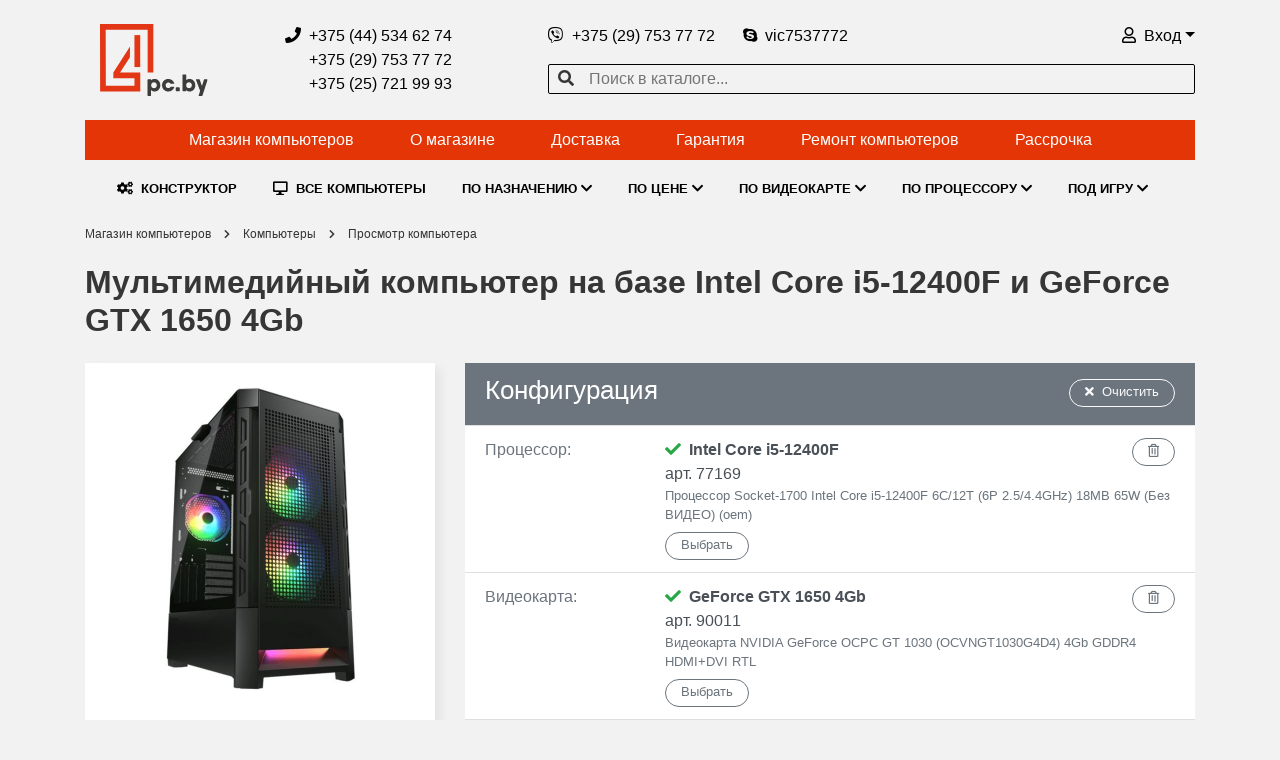

--- FILE ---
content_type: text/html; charset=UTF-8
request_url: https://www.4pc.by/computers/7260.html
body_size: 9586
content:
<!-- Header -->

<!doctype html>
<html lang="ru">
<head>

<!-- Meta -->

<meta charset="utf-8">
<meta name="viewport" content="width=device-width, initial-scale=1, shrink-to-fit=no">

<!-- CSS -->

<link rel="stylesheet" href="https://www.4pc.by/css/bootstrap.min.css">
<link rel="stylesheet" href="https://www.4pc.by/css/fontsawesome.min.css">
<link rel="stylesheet" href="https://www.4pc.by/css/jquery.mCustomScrollbar.min.css">
<link rel="stylesheet" href="https://www.4pc.by/css/baguetteBox.min.css">
<link rel="stylesheet" href="https://www.4pc.by/css/styles.css?t=20220103">

<!-- Favicon -->

<link rel="apple-touch-icon" sizes="180x180" href="https://www.4pc.by/img/apple-touch-icon.png">
<link rel="icon" type="image/png" sizes="32x32" href="https://www.4pc.by/img/favicon-32x32.png">
<link rel="icon" type="image/png" sizes="16x16" href="https://www.4pc.by/img/favicon-16x16.png">
<link rel="manifest" href="https://www.4pc.by/img/site.webmanifest">
<link rel="mask-icon" href="https://www.4pc.by/img/safari-pinned-tab.svg" color="#e33616">
<link rel="shortcut icon" href="https://www.4pc.by/img/favicon.ico">
<meta name="msapplication-TileColor" content="#da532c">
<meta name="msapplication-config" content="https://www.4pc.by/img/browserconfig.xml">
<meta name="theme-color" content="#ffffff">

<!-- Title -->

<title>Купить мультимедийный компьютер с Intel Core i5-12400F и GeForce GTX 1650 4Gb в Минске и РБ - 7260 | 4pc.by</title>
<meta name="description" content="Мультимедийный компьютер на базе Intel Core i5-12400F и GeForce GTX 1650 4Gb. ✅Любое изменение конфигурации. ✅Доставим по Минску и РБ ✅Гарантия 24 мес">
<meta name="keywords" content="Купить мультимедийный компьютер, ПК с Intel Core i5-12400F, компьютер GeForce GTX 1650 4Gb">

<!-- Canonical -->



<!-- Counters in head -->

<meta name="google-site-verification" content="zgKjpiDk6D8GbJ6BwxMvZJU2B2cTvBkySfM29qL3LcM" />
<meta name="yandex-verification" content="89dfc6716cf9abef" />
<script type="text/javascript">!function(){var t=document.createElement("script");t.type="text/javascript",t.async=!0,t.src="https://vk.com/js/api/openapi.js?162",t.onload=function(){VK.Retargeting.Init("VK-RTRG-423493-hwJuj"),VK.Retargeting.Hit()},document.head.appendChild(t)}();</script><noscript><img src="https://vk.com/rtrg?p=VK-RTRG-423493-hwJuj" style="position:fixed; left:-999px;" alt=""/></noscript>
<script>
!function(f,b,e,v,n,t,s)
{if(f.fbq)return;n=f.fbq=function(){n.callMethod?
n.callMethod.apply(n,arguments):n.queue.push(arguments)};
if(!f._fbq)f._fbq=n;n.push=n;n.loaded=!0;n.version='2.0';
n.queue=[];t=b.createElement(e);t.async=!0;
t.src=v;s=b.getElementsByTagName(e)[0];
s.parentNode.insertBefore(t,s)}(window, document,'script',
'https://connect.facebook.net/en_US/fbevents.js');
fbq('init', '2173845996199936');
fbq('track', 'PageView');
</script>
<noscript><img height="1" width="1" style="display:none"
src="https://www.facebook.com/tr?id=2173845996199936&ev=PageVi.."
/></noscript>
<meta name="yandex-verification" content="933645ddbef6552a" />
<meta name="google-site-verification" content="c799WVj-NfW4CPeGFMx4DbtAhVKnypMOULXF1eOKusI" />
<meta name="p:domain_verify" content="ff530b80ed490c2db854e2302d5b029a"/>

</head>
<body>

<!-- Menu swipe div -->

<div class="sidebar-swipe-div d-block d-lg-none"></div>

<!-- Main container -->

<div class="container">

<!-- Counters in body -->

<script>
(function(i,s,o,g,r,a,m){i['GoogleAnalyticsObject']=r;i[r]=i[r]||function(){
(i[r].q=i[r].q||[]).push(arguments)},i[r].l=1*new Date();a=s.createElement(o),
m=s.getElementsByTagName(o)[0];a.async=1;a.src=g;m.parentNode.insertBefore(a,m)
})(window,document,'script','//www.google-analytics.com/analytics.js','ga');
ga('create', 'UA-49896811-1', '4pc.by');
ga('send', 'pageview');
</script>

<!-- Sidebar -->

<nav id="sidebar">

<!-- Dissmiss -->

<div id="dismiss">
<i class="fas fa-times"></i>
</div>

<!-- Categories -->

<div class="my-2"><div class="text-muted">ВСЕ КОМПЬЮТЕРЫ</div></div>
<div class="my-2"><a href="https://www.4pc.by/constructor/index.html">Конструктор</a></div>
<div class="my-2"><a href="https://www.4pc.by/computers/index.html">Все компьютеры</a></div>

<div class="my-2"><div class="text-muted">ПО НАЗНАЧЕНИЮ</div></div>
<div class="my-2"><a href="https://www.4pc.by/computers/igrovye-kompyutery/index.html">Игровые</a></div>
<div class="my-2"><a href="https://www.4pc.by/computers/kompyutery-dlya-ofisa/index.html">Для работы и офиса</a></div>
<div class="my-2"><a href="https://www.4pc.by/computers/kompyutery-dlya-strimov-i-renderinga/index.html">Для стримов</a></div>
<div class="my-2"><a href="https://www.4pc.by/computers/kompyuter-dlya-grafiki/index.html">Для графики</a></div><div class="my-2"><div class="text-muted">ПО ЦЕНЕ</div></div>
<div class="my-2"><a href="https://www.4pc.by/computers/nedorogie-kompyutery-do-600-rub/index.html">Недорогие до 600 руб</a></div>
<div class="my-2"><a href="https://www.4pc.by/computers/kompyutery-ot-600-do-1000-rub/index.html">От 600 до 1000 руб</a></div>
<div class="my-2"><a href="https://www.4pc.by/computers/kompyutery-ot-1000-do-1500-rub/index.html">От 1000 до 1500 руб</a></div>
<div class="my-2"><a href="https://www.4pc.by/computers/kompyutery-ot-1500-do-2000-rub/index.html">От 1500 до 2500 руб</a></div>
<div class="my-2"><a href="https://www.4pc.by/computers/ot-2500-do-3500-rub/index.html">От 2500 до 3500 руб</a></div>
<div class="my-2"><a href="https://www.4pc.by/computers/ot-3500-do-5000-rub/index.html">От 3500 до 5000 руб</a></div><div class="my-2"><div class="text-muted">ПО ВИДЕОКАРТЕ</div></div>
<div class="my-2"><a href="https://www.4pc.by/computers/igrovoj-pk-s-geforce-gtx-1660-1660-ti/index.html">Игровые ПК с GeForce RTX 3060 / 4060 / 5060</a></div>
<div class="my-2"><a href="https://www.4pc.by/computers/igrovye-pk-s-geforce-rtx-2060/index.html">Игровые ПК с GeForce RTX 5060 Ti, 5070</a></div>
<div class="my-2"><a href="https://www.4pc.by/computers/igrovye-pk-s-geforce-rtx-2070/index.html">Игровые ПК с GeForce RTX 5080 / 5070 Ti</a></div>
<div class="my-2"><a href="https://www.4pc.by/computers/igrovye-pk-s-geforce-rtx-2080ti/index.html">Игровые ПК с GeForce RTX 5090</a></div><div class="my-2"><div class="text-muted">ПО ПРОЦЕССОРУ</div></div>
<div class="my-2"><a href="https://www.4pc.by/computers/kompyutery-s-intel-pentium/index.html">На Intel Pentium</a></div>
<div class="my-2"><a href="https://www.4pc.by/computers/kompyutery-s-intel-core-i3/index.html">На Intel Core i3</a></div>
<div class="my-2"><a href="https://www.4pc.by/computers/kompyutery-s-intel-core-i5/index.html">На Intel Core i5</a></div>
<div class="my-2"><a href="https://www.4pc.by/computers/kompyutery-s-intel-core-i7/index.html">На Intel Core i7</a></div>
<div class="my-2"><a href="https://www.4pc.by/computers/kompyutery-s-intel-core-i9/index.html">На Intel Core i9</a></div>
<div class="my-2"><a href="https://www.4pc.by/computers/kompyutery-s-amd-ryzen-3/index.html">На AMD Ryzen 3</a></div>
<div class="my-2"><a href="https://www.4pc.by/computers/kompyutery-s-amd-ryzen-5/index.html">На AMD Ryzen 5</a></div>
<div class="my-2"><a href="https://www.4pc.by/computers/kompyutery-s-amd-ryzen-7/index.html">На AMD Ryzen 7</a></div>
<div class="my-2"><a href="https://www.4pc.by/computers/kompyutery-s-amd-ryzen-9/index.html">На AMD Ryzen 9</a></div>
<div class="my-2"><a href="https://www.4pc.by/computers/ryzen-zen4/index.html">Ryzen Zen4</a></div><div class="my-2"><div class="text-muted">ПОД ИГРУ</div></div>
<div class="my-2"><a href="https://www.4pc.by/computers/kompyuter-dlya-world-of-tanks/index.html">Для WORLD OF TANKS</a></div>
<div class="my-2"><a href="https://www.4pc.by/computers/kompyuter-dlya-cs-go/index.html">Для CS GO </a></div>
<div class="my-2"><a href="https://www.4pc.by/computers/kompyuter-dlya-pubg/index.html">Для PUBG</a></div>
<div class="my-2"><a href="https://www.4pc.by/computers/dlya-fortnite/index.html">Для Fortnite</a></div>
<div class="my-2"><a href="https://www.4pc.by/computers/dlya-dota-2/index.html">для DOTA 2</a></div>

<!-- Menu -->

<div class="mt-5">
<div class="my-2"><div class="text-muted">РАЗДЕЛЫ САЙТА</div></div>
<div class="my-2"><a href="https://www.4pc.by/">Магазин компьютеров</a></div>
<div class="my-2"><a href="https://www.4pc.by/about.html">О магазине</a></div>
<div class="my-2"><a href="https://www.4pc.by/delivery.html">Доставка</a></div>
<div class="my-2"><a href="https://www.4pc.by/warranty.html">Гарантия</a></div>
<div class="my-2"><a href="https://www.4pc.by/noncache.html">Ремонт компьютеров</a></div>
<div class="my-2"><a href="https://www.4pc.by/rassrochka.html">Рассрочка</a></div>
</div>

</nav>

<div class="overlay"></div>

<!-- Header -->

<div class="mt-4 header-div">
<div class="row mx-0">

<!-- Mobile menu button -->

<div class="col-1 d-lg-none px-0">
<a href="#" id="sidebarCollapse"><i class="fas fa-bars"></i></a>
</div>

<!-- Logo -->

<div class="col-5 col-sm-4 col-lg-2">
<div class="logo-div"><a href="https://www.4pc.by/"><img src="https://www.4pc.by/img/logo.svg" alt="4pc.by"></a></div>
</div>

<!-- Phones -->

<div class="col-lg-3 d-none d-lg-block">

<div class="text-nowrap"><a href="tel:+375445346274"><i class="fas fa-phone mr-2"></i>+375 (44) 534 62 74</a></div>
<div class="text-nowrap"><a href="tel:+375297537772"><i class="fas fa-phone mr-2 invisible"></i>+375 (29) 753 77 72</a></div>
<div class="text-nowrap"><a href="tel:+375257219993"><i class="fas fa-phone mr-2 invisible"></i>+375 (25) 721 99 93</a></div>

</div>

<!-- Header right side -->

<div class="col-6 col-sm-7 col-lg-7 px-0">

<div class="row mx-0">

<!-- Viber/skype -->

<div class="col-lg-7 px-0 d-none d-lg-block">

<span class="text-nowrap d-lg-inline-block mr-lg-4"><a href="viber://chat?number=+375297537772"><i class="fab fa-viber mr-2"></i>+375 (29) 753 77 72</a></span>
<span class="text-nowrap d-lg-inline-block"><a href="skype:vic7537772?chat"><i class="fab fa-skype mr-2"></i>vic7537772</a></span>

</div>

<div class="col-12 col-lg-5 px-0 text-right">

<span class="d-lg-none text-nowrap">

<!-- Mobile contacts dropdown -->

<span class="dropdown">

<a href="#" id="contacts_dropdown" role="button" data-toggle="dropdown" aria-haspopup="true" aria-expanded="false" class="dropdown-toggle"><i class="fas fa-phone"></i><span class="d-none d-md-inline ml-2">Контакты</span></a>

<div class="dropdown-menu dropdown-menu-right p-4 text-muted" aria-labelledby="contacts_dropdown">

<div class="text-nowrap"><a href="tel:+375445346274"><i class="fas fa-phone mr-2"></i>+375 (44) 534 62 74</a></div>
<div class="text-nowrap"><a href="tel:+375297537772"><i class="fas fa-phone mr-2 invisible"></i>+375 (29) 753 77 72</a></div>
<div class="text-nowrap"><a href="tel:+375257219993"><i class="fas fa-phone mr-2 invisible"></i>+375 (25) 721 99 93</a></div>

<div class="text-nowrap mt-3"><a href="viber://chat?number=+375297537772"><i class="fab fa-viber mr-2"></i>+375 (29) 753 77 72</a></div>
<div class="text-nowrap mt-3"><a href="skype:vic7537772?chat"><i class="fab fa-skype mr-2"></i>vic7537772</a></div>

</div>

</span>

</span>

<span class="ml-3 text-nowrap">

<!-- User menu dropdown -->

<span id="user_menu_dropdown_span" class="dropdown">

<a href="#" id="user_menu_dropdown" role="button" data-toggle="dropdown" aria-haspopup="true" aria-expanded="false" class="dropdown-toggle"><i class="far fa-user"></i><span class="d-none d-md-inline ml-2">Вход</span></a>

<div class="dropdown-menu dropdown-menu-right" aria-labelledby="user_menu_dropdown">

<!-- Logform -->

<form class="px-4 py-3" id="login_form" onsubmit="return clientsLogin();">
<div class="text-danger d-none mb-3" id="login_form_errors"></div>
<div class="form-group">
<label>Email:</label>
<input name="email" type="email" class="form-control" placeholder="">
</div>
<div class="form-group">
<label>Пароль:</label>
<input name="pass" type="password" class="form-control" placeholder="">
</div>
<button type="submit" class="btn btn-main">Вход</button>
</form>
<div class="dropdown-divider"></div>

<!-- User menu -->

<a href="https://www.4pc.by/register.html" class="dropdown-item py-2">Регистрация</a>
<a href="https://www.4pc.by/password_recovery.html" class="dropdown-item py-2">Восстановить пароль</a>

</div>

</span>

</span>

</div>

<div class="col-12 px-0">

<!-- Search form -->

<form action="https://www.4pc.by/computers/index.html" method="get">
<div class="search-div mt-3">
<span><i class="fas fa-search"></i></span>
<input type="text" name="f[textsearch]" placeholder="Поиск в каталоге...">
</div>
</form>

</div>

</div>

</div>

</div>
</div>

<!-- Main menu -->

<div class="menu-div mt-4 d-none d-lg-block">
<div><a class="nav-link" href="https://www.4pc.by/">Магазин компьютеров</a></div>
<div><a class="nav-link" href="https://www.4pc.by/about.html">О магазине</a></div>
<div><a class="nav-link" href="https://www.4pc.by/delivery.html">Доставка</a></div>
<div><a class="nav-link" href="https://www.4pc.by/warranty.html">Гарантия</a></div>
<div><a class="nav-link" href="https://www.4pc.by/noncache.html">Ремонт компьютеров</a></div>
<div><a class="nav-link" href="https://www.4pc.by/rassrochka.html">Рассрочка</a></div>
</div>

<!-- Categories menu -->

<div class="categories-div mt-3 d-none d-lg-block">

<div class="text-center">

<a href="https://www.4pc.by/constructor/index.html" class="categories-main-a mx-3"><i class="fas fa-cogs mr-2"></i>КОНСТРУКТОР</a>

<a href="https://www.4pc.by/computers/index.html" class="categories-main-a mx-3"><i class="fas fa-desktop mr-2"></i>ВСЕ КОМПЬЮТЕРЫ</a>


<a href="javascript:void(0);" class="categories-main-a mx-3" id="categories_main_a_1">ПО НАЗНАЧЕНИЮ<i class="fas fa-chevron-down ml-1"></i></a>

<div class="categories-sub-div text-left mt-3" aria-labelledby="categories_main_a_1">

<div class="row">


<div class="col-lg-6 mt-4">

<div class="font-weight-bold"><a href="https://www.4pc.by/computers/igrovye-kompyutery/index.html"><i class="fas fa-angle-right mr-2 text-muted"></i>Игровые</a></div>

</div>


<div class="col-lg-6 mt-4">

<div class="font-weight-bold"><a href="https://www.4pc.by/computers/kompyutery-dlya-ofisa/index.html"><i class="fas fa-angle-right mr-2 text-muted"></i>Для работы и офиса</a></div>

</div>


<div class="col-lg-6 mt-4">

<div class="font-weight-bold"><a href="https://www.4pc.by/computers/kompyutery-dlya-strimov-i-renderinga/index.html"><i class="fas fa-angle-right mr-2 text-muted"></i>Для стримов</a></div>

</div>


<div class="col-lg-6 mt-4">

<div class="font-weight-bold"><a href="https://www.4pc.by/computers/kompyuter-dlya-grafiki/index.html"><i class="fas fa-angle-right mr-2 text-muted"></i>Для графики</a></div>

</div>


</div>

</div>
<a href="javascript:void(0);" class="categories-main-a mx-3" id="categories_main_a_2">ПО ЦЕНЕ<i class="fas fa-chevron-down ml-1"></i></a>

<div class="categories-sub-div text-left mt-3" aria-labelledby="categories_main_a_2">

<div class="row">


<div class="col-lg-6 mt-4">

<div class="font-weight-bold"><a href="https://www.4pc.by/computers/nedorogie-kompyutery-do-600-rub/index.html"><i class="fas fa-angle-right mr-2 text-muted"></i>Недорогие до 600 руб</a></div>

</div>


<div class="col-lg-6 mt-4">

<div class="font-weight-bold"><a href="https://www.4pc.by/computers/kompyutery-ot-600-do-1000-rub/index.html"><i class="fas fa-angle-right mr-2 text-muted"></i>От 600 до 1000 руб</a></div>

</div>


<div class="col-lg-6 mt-4">

<div class="font-weight-bold"><a href="https://www.4pc.by/computers/kompyutery-ot-1000-do-1500-rub/index.html"><i class="fas fa-angle-right mr-2 text-muted"></i>От 1000 до 1500 руб</a></div>

</div>


<div class="col-lg-6 mt-4">

<div class="font-weight-bold"><a href="https://www.4pc.by/computers/kompyutery-ot-1500-do-2000-rub/index.html"><i class="fas fa-angle-right mr-2 text-muted"></i>От 1500 до 2500 руб</a></div>

</div>


<div class="col-lg-6 mt-4">

<div class="font-weight-bold"><a href="https://www.4pc.by/computers/ot-2500-do-3500-rub/index.html"><i class="fas fa-angle-right mr-2 text-muted"></i>От 2500 до 3500 руб</a></div>

</div>


<div class="col-lg-6 mt-4">

<div class="font-weight-bold"><a href="https://www.4pc.by/computers/ot-3500-do-5000-rub/index.html"><i class="fas fa-angle-right mr-2 text-muted"></i>От 3500 до 5000 руб</a></div>

</div>


</div>

</div>
<a href="javascript:void(0);" class="categories-main-a mx-3" id="categories_main_a_3">ПО ВИДЕОКАРТЕ<i class="fas fa-chevron-down ml-1"></i></a>

<div class="categories-sub-div text-left mt-3" aria-labelledby="categories_main_a_3">

<div class="row">


<div class="col-lg-6 mt-4">

<div class="font-weight-bold"><a href="https://www.4pc.by/computers/igrovoj-pk-s-geforce-gtx-1660-1660-ti/index.html"><i class="fas fa-angle-right mr-2 text-muted"></i>Игровые ПК с GeForce RTX 3060 / 4060 / 5060</a></div>

</div>


<div class="col-lg-6 mt-4">

<div class="font-weight-bold"><a href="https://www.4pc.by/computers/igrovye-pk-s-geforce-rtx-2060/index.html"><i class="fas fa-angle-right mr-2 text-muted"></i>Игровые ПК с GeForce RTX 5060 Ti, 5070</a></div>

</div>


<div class="col-lg-6 mt-4">

<div class="font-weight-bold"><a href="https://www.4pc.by/computers/igrovye-pk-s-geforce-rtx-2070/index.html"><i class="fas fa-angle-right mr-2 text-muted"></i>Игровые ПК с GeForce RTX 5080 / 5070 Ti</a></div>

</div>


<div class="col-lg-6 mt-4">

<div class="font-weight-bold"><a href="https://www.4pc.by/computers/igrovye-pk-s-geforce-rtx-2080ti/index.html"><i class="fas fa-angle-right mr-2 text-muted"></i>Игровые ПК с GeForce RTX 5090</a></div>

</div>


</div>

</div>
<a href="javascript:void(0);" class="categories-main-a mx-3" id="categories_main_a_4">ПО ПРОЦЕССОРУ<i class="fas fa-chevron-down ml-1"></i></a>

<div class="categories-sub-div text-left mt-3" aria-labelledby="categories_main_a_4">

<div class="row">


<div class="col-lg-6 mt-4">

<div class="font-weight-bold"><a href="https://www.4pc.by/computers/kompyutery-s-intel-pentium/index.html"><i class="fas fa-angle-right mr-2 text-muted"></i>На Intel Pentium</a></div>

</div>


<div class="col-lg-6 mt-4">

<div class="font-weight-bold"><a href="https://www.4pc.by/computers/kompyutery-s-intel-core-i3/index.html"><i class="fas fa-angle-right mr-2 text-muted"></i>На Intel Core i3</a></div>

</div>


<div class="col-lg-6 mt-4">

<div class="font-weight-bold"><a href="https://www.4pc.by/computers/kompyutery-s-intel-core-i5/index.html"><i class="fas fa-angle-right mr-2 text-muted"></i>На Intel Core i5</a></div>

</div>


<div class="col-lg-6 mt-4">

<div class="font-weight-bold"><a href="https://www.4pc.by/computers/kompyutery-s-intel-core-i7/index.html"><i class="fas fa-angle-right mr-2 text-muted"></i>На Intel Core i7</a></div>

</div>


<div class="col-lg-6 mt-4">

<div class="font-weight-bold"><a href="https://www.4pc.by/computers/kompyutery-s-intel-core-i9/index.html"><i class="fas fa-angle-right mr-2 text-muted"></i>На Intel Core i9</a></div>

</div>


<div class="col-lg-6 mt-4">

<div class="font-weight-bold"><a href="https://www.4pc.by/computers/kompyutery-s-amd-ryzen-3/index.html"><i class="fas fa-angle-right mr-2 text-muted"></i>На AMD Ryzen 3</a></div>

</div>


<div class="col-lg-6 mt-4">

<div class="font-weight-bold"><a href="https://www.4pc.by/computers/kompyutery-s-amd-ryzen-5/index.html"><i class="fas fa-angle-right mr-2 text-muted"></i>На AMD Ryzen 5</a></div>

</div>


<div class="col-lg-6 mt-4">

<div class="font-weight-bold"><a href="https://www.4pc.by/computers/kompyutery-s-amd-ryzen-7/index.html"><i class="fas fa-angle-right mr-2 text-muted"></i>На AMD Ryzen 7</a></div>

</div>


<div class="col-lg-6 mt-4">

<div class="font-weight-bold"><a href="https://www.4pc.by/computers/kompyutery-s-amd-ryzen-9/index.html"><i class="fas fa-angle-right mr-2 text-muted"></i>На AMD Ryzen 9</a></div>

</div>


<div class="col-lg-6 mt-4">

<div class="font-weight-bold"><a href="https://www.4pc.by/computers/ryzen-zen4/index.html"><i class="fas fa-angle-right mr-2 text-muted"></i>Ryzen Zen4</a></div>

</div>


</div>

</div>
<a href="javascript:void(0);" class="categories-main-a mx-3" id="categories_main_a_5">ПОД ИГРУ<i class="fas fa-chevron-down ml-1"></i></a>

<div class="categories-sub-div text-left mt-3" aria-labelledby="categories_main_a_5">

<div class="row">


<div class="col-lg-6 mt-4">

<div class="font-weight-bold"><a href="https://www.4pc.by/computers/kompyuter-dlya-world-of-tanks/index.html"><i class="fas fa-angle-right mr-2 text-muted"></i>Для WORLD OF TANKS</a></div>

</div>


<div class="col-lg-6 mt-4">

<div class="font-weight-bold"><a href="https://www.4pc.by/computers/kompyuter-dlya-cs-go/index.html"><i class="fas fa-angle-right mr-2 text-muted"></i>Для CS GO </a></div>

</div>


<div class="col-lg-6 mt-4">

<div class="font-weight-bold"><a href="https://www.4pc.by/computers/kompyuter-dlya-pubg/index.html"><i class="fas fa-angle-right mr-2 text-muted"></i>Для PUBG</a></div>

</div>


<div class="col-lg-6 mt-4">

<div class="font-weight-bold"><a href="https://www.4pc.by/computers/dlya-fortnite/index.html"><i class="fas fa-angle-right mr-2 text-muted"></i>Для Fortnite</a></div>

</div>


<div class="col-lg-6 mt-4">

<div class="font-weight-bold"><a href="https://www.4pc.by/computers/dlya-dota-2/index.html"><i class="fas fa-angle-right mr-2 text-muted"></i>для DOTA 2</a></div>

</div>


</div>

</div>

</div>

</div>

<div class="categories-overlay"></div>

<!-- Path -->


<ul class="path" itemscope itemtype="http://schema.org/BreadcrumbList">

<!-- Main page -->

<li itemprop="itemListElement" itemscope itemtype="http://schema.org/ListItem">
    <a itemprop="item" href="https://www.4pc.by/"><span itemprop="name">Магазин компьютеров</span></a>
    <meta itemprop="position" content="1" />
</li>

<!-- Page -->



<!-- Catalog -->


<li><small><i class="fas fa-chevron-right"></i></small></li>
<li itemprop="itemListElement" itemscope itemtype="http://schema.org/ListItem">
    <a itemprop="item" href="https://www.4pc.by/computers/index.html"><span itemprop="name">Компьютеры</span></a>
    <meta itemprop="position" content="2" />
</li>


<li><small><i class="fas fa-chevron-right"></i></small></li>
<li>Просмотр компьютера</li>


<!-- News -->



</ul>


<!-- Items list -->



<!-- Item view -->


<!-- Name -->

<div class="page-header"><h1>Мультимедийный компьютер на базе Intel Core i5-12400F и GeForce GTX 1650 4Gb</h1></div>

<div class="row mt-4">

<div class="col-md-4">

<!-- Images -->

<div id="computer_images_div" class="row gallery">


<div class="col-12">
<a href="https://www.4pc.by/images/78761uipjnbtywd/big/small-cougar-airface-rgb-1.jpg" class="catalog-image-div mb-4" title="Мультимедийный компьютер на базе Intel Core i5-12400F и GeForce GTX 1650 4Gb [1]" target="_blank">
<span class="catalog-image-inner-div mb-4">
<span><img src="https://www.4pc.by/images/78761uipjnbtywd/small-cougar-airface-rgb-1.jpg" alt="Мультимедийный компьютер на базе Intel Core i5-12400F и GeForce GTX 1650 4Gb [1]"></span>
</span>

</a>
</div>






<div class="col-6 col-lg-4">
<a href="https://www.4pc.by/images/78762tpaocfyzeb/big/small-cougar-airface-rgb-2.jpg" class="catalog-image-div catalog-image-div-small mb-4" title="Мультимедийный компьютер на базе Intel Core i5-12400F и GeForce GTX 1650 4Gb [2]" target="_blank">
<span class="catalog-image-inner-div">
<span><img src="https://www.4pc.by/images/78762tpaocfyzeb/small-cougar-airface-rgb-2.jpg" alt="Мультимедийный компьютер на базе Intel Core i5-12400F и GeForce GTX 1650 4Gb [2]"></span>
</span>
</a>
</div>




</div>

</div>
<div class="col-md-8 mb-4">

<!-- Constructor -->

<form id="constructor_form" onsubmit="return false;" method="post">

<div class="list-group list-group-flush">

<!-- Header -->

<div class="list-group-item bg-secondary text-white">
<div class="row">
<div class="col">
<a href="https://www.4pc.by/computers/7260.html" class="float-right btn btn-outline-light btn-sm mt-1" title="Очистить конструктор"><i class="fas fa-times mr-2"></i>Очистить</a>
<h3>Конфигурация</h3>
</div>
</div>
</div>

<!-- Items -->

<div class="list-group-item list-group-item-action cursor-pointer" onclick="cosntructorSelect('cpu','Процессор');">
<div class="row">
<div class="col-4 col-xl-3 text-muted">Процессор:</div>
<div class="col-8 col-xl-9">
<div id="cpu_view"><div class="mb-2">
<a href="javascript:void(0);" onclick="constructorReset('cpu');event.stopPropagation();" class="btn btn-outline-secondary btn-sm float-right" title="Очистить"><i class="far fa-trash-alt"></i></a>
<div class="font-weight-bold"><i class="fas fa-check text-success mr-2"></i>Intel Core i5-12400F</div>
<div class="">арт. 77169</div>
<div class="text-muted small">Процессор Socket-1700 Intel Core i5-12400F  6C/12T (6P 2.5/4.4GHz) 18MB 65W (Без ВИДЕО) (oem)</div>

</div></div>
<input type="hidden" name="a[cpu]" id="a[cpu]" value="894">
<input type="button" class="btn btn-outline-secondary btn-sm" value="Выбрать">
</div>
</div>
</div>
<div class="list-group-item list-group-item-action cursor-pointer" onclick="cosntructorSelect('video','Видеокарта');">
<div class="row">
<div class="col-4 col-xl-3 text-muted">Видеокарта:</div>
<div class="col-8 col-xl-9">
<div id="video_view"><div class="mb-2">
<a href="javascript:void(0);" onclick="constructorReset('video');event.stopPropagation();" class="btn btn-outline-secondary btn-sm float-right" title="Очистить"><i class="far fa-trash-alt"></i></a>
<div class="font-weight-bold"><i class="fas fa-check text-success mr-2"></i>GeForce GTX 1650 4Gb</div>
<div class="">арт. 90011</div>
<div class="text-muted small">Видеокарта NVIDIA GeForce OCPC GT 1030 (OCVNGT1030G4D4) 4Gb GDDR4 HDMI+DVI RTL </div>

</div></div>
<input type="hidden" name="a[video]" id="a[video]" value="27">
<input type="button" class="btn btn-outline-secondary btn-sm" value="Выбрать">
</div>
</div>
</div>
<div class="list-group-item list-group-item-action cursor-pointer" onclick="cosntructorSelect('mother','Материнская плата');">
<div class="row">
<div class="col-4 col-xl-3 text-muted">Материнская плата:</div>
<div class="col-8 col-xl-9">
<div id="mother_view"><div class="mb-2">
<a href="javascript:void(0);" onclick="constructorReset('mother');event.stopPropagation();" class="btn btn-outline-secondary btn-sm float-right" title="Очистить"><i class="far fa-trash-alt"></i></a>
<div class="font-weight-bold"><i class="fas fa-check text-success mr-2"></i>На базе Intel Z690 / Z790 (DDR5)</div>
<div class="">арт. my1239812</div>
<div class="text-muted small">MSI PRO Z690-A WIFI, LGA1700, (HDMI, DP), 4xDDR V, ATX</div>

</div></div>
<input type="hidden" name="a[mother]" id="a[mother]" value="841">
<input type="button" class="btn btn-outline-secondary btn-sm" value="Выбрать">
</div>
</div>
</div>
<div class="list-group-item list-group-item-action cursor-pointer" onclick="cosntructorSelect('case','Корпус');">
<div class="row">
<div class="col-4 col-xl-3 text-muted">Корпус:</div>
<div class="col-8 col-xl-9">
<div id="case_view"><div class="mb-2">
<a href="javascript:void(0);" onclick="constructorReset('case');event.stopPropagation();" class="btn btn-outline-secondary btn-sm float-right" title="Очистить"><i class="far fa-trash-alt"></i></a>
<div class="font-weight-bold"><i class="fas fa-check text-success mr-2"></i>Cougar Airface RGB CGR-5ZD1B-AIR-RGB</div>
<div class="">арт. m281833</div>
<div class="text-muted small">Корпус Cougar Airface RGB Black CGR-5ZD1B-AIR-RGB (385ZD10.0004), без БП, ATX</div>

</div></div>
<input type="hidden" name="a[case]" id="a[case]" value="23">
<input type="button" class="btn btn-outline-secondary btn-sm" value="Выбрать">
</div>
</div>
</div>
<div class="list-group-item list-group-item-action cursor-pointer" onclick="cosntructorSelect('cooler','Кулер');">
<div class="row">
<div class="col-4 col-xl-3 text-muted">Кулер:</div>
<div class="col-8 col-xl-9">
<div id="cooler_view"><div class="mb-2">
<a href="javascript:void(0);" onclick="constructorReset('cooler');event.stopPropagation();" class="btn btn-outline-secondary btn-sm float-right" title="Очистить"><i class="far fa-trash-alt"></i></a>
<div class="font-weight-bold"><i class="fas fa-check text-success mr-2"></i>ID-Cooling SE-224 serries</div>
<div class="">арт. 77658</div>
<div class="text-muted small">Кулер ID-Cooling SE-214-XT ARGB (LGA 1700/1200/1151/1150/1155/1156/AM5/AM4 ,TDP 180W, PWM, 4 тепл.трубки прямого контакта, FAN 120mm 500-1500RPM,высота 150мм)</div>

</div></div>
<input type="hidden" name="a[cooler]" id="a[cooler]" value="517">
<input type="button" class="btn btn-outline-secondary btn-sm" value="Выбрать">
</div>
</div>
</div>
<div class="list-group-item list-group-item-action cursor-pointer" onclick="cosntructorSelect('bp','Блок питания');">
<div class="row">
<div class="col-4 col-xl-3 text-muted">Блок питания:</div>
<div class="col-8 col-xl-9">
<div id="bp_view"><div class="mb-2">
<a href="javascript:void(0);" onclick="constructorReset('bp');event.stopPropagation();" class="btn btn-outline-secondary btn-sm float-right" title="Очистить"><i class="far fa-trash-alt"></i></a>
<div class="font-weight-bold"><i class="fas fa-check text-success mr-2"></i>600W</div>
<div class="">арт. 91157</div>
<div class="text-muted small">БП 1STPLAYER 600W DK PREMIUM (PS-600AX) (ATX 2.4, APFC, 80 PLUS Bronze, Double Forward, Japan main cap, 120mm fan, non-modular)</div>

</div></div>
<input type="hidden" name="a[bp]" id="a[bp]" value="901">
<input type="button" class="btn btn-outline-secondary btn-sm" value="Выбрать">
</div>
</div>
</div>
<div class="list-group-item list-group-item-action cursor-pointer" onclick="cosntructorSelect('ram','Оперативная память');">
<div class="row">
<div class="col-4 col-xl-3 text-muted">Оперативная память:</div>
<div class="col-8 col-xl-9">
<div id="ram_view"><div class="mb-2">
<a href="javascript:void(0);" onclick="constructorReset('ram');event.stopPropagation();" class="btn btn-outline-secondary btn-sm float-right" title="Очистить"><i class="far fa-trash-alt"></i></a>
<div class="font-weight-bold"><i class="fas fa-check text-success mr-2"></i>DDR V 32Gb (2x16Gb)</div>
<div class="">арт. 86552</div>
<div class="text-muted small">DDR5 32Gb (2x16Gb) PC-48000 6000MHz Kingston FURY Beast (KF560C30BBK2-32)</div>

</div></div>
<input type="hidden" name="a[ram]" id="a[ram]" value="861">
<input type="button" class="btn btn-outline-secondary btn-sm" value="Выбрать">
</div>
</div>
</div>
<div class="list-group-item list-group-item-action cursor-pointer" onclick="cosntructorSelect('hdd','HDD');">
<div class="row">
<div class="col-4 col-xl-3 text-muted">HDD:</div>
<div class="col-8 col-xl-9">
<div id="hdd_view"></div>
<input type="hidden" name="a[hdd]" id="a[hdd]" value="0">
<input type="button" class="btn btn-outline-secondary btn-sm" value="Выбрать">
</div>
</div>
</div>
<div class="list-group-item list-group-item-action cursor-pointer" onclick="cosntructorSelect('ssd','SSD');">
<div class="row">
<div class="col-4 col-xl-3 text-muted">SSD:</div>
<div class="col-8 col-xl-9">
<div id="ssd_view"><div class="mb-2">
<a href="javascript:void(0);" onclick="constructorReset('ssd');event.stopPropagation();" class="btn btn-outline-secondary btn-sm float-right" title="Очистить"><i class="far fa-trash-alt"></i></a>
<div class="font-weight-bold"><i class="fas fa-check text-success mr-2"></i>1000Gb NVMe</div>
<div class="">арт. i201818</div>
<div class="text-muted small">1Tb SSD MSI Spatium M470 Pro S78-440L0J0-P83, (6000/4500), NVMe M.2</div>

</div></div>
<input type="hidden" name="a[ssd]" id="a[ssd]" value="726">
<input type="button" class="btn btn-outline-secondary btn-sm" value="Выбрать">
</div>
</div>
</div>
<div class="list-group-item list-group-item-action cursor-pointer" onclick="cosntructorSelect('fan','Вентиляторы');">
<div class="row">
<div class="col-4 col-xl-3 text-muted">Вентиляторы:</div>
<div class="col-8 col-xl-9">
<div id="fan_view"></div>
<input type="hidden" name="a[fan]" id="a[fan]" value="0">
<input type="button" class="btn btn-outline-secondary btn-sm" value="Выбрать">
</div>
</div>
</div>
<div class="list-group-item list-group-item-action cursor-pointer" onclick="cosntructorSelect('monitor','Монитор');">
<div class="row">
<div class="col-4 col-xl-3 text-muted">Монитор:</div>
<div class="col-8 col-xl-9">
<div id="monitor_view"></div>
<input type="hidden" name="a[monitor]" id="a[monitor]" value="0">
<input type="button" class="btn btn-outline-secondary btn-sm" value="Выбрать">
</div>
</div>
</div>
<div class="list-group-item list-group-item-action cursor-pointer" onclick="cosntructorSelect('keyboard','Клавиатура');">
<div class="row">
<div class="col-4 col-xl-3 text-muted">Клавиатура:</div>
<div class="col-8 col-xl-9">
<div id="keyboard_view"></div>
<input type="hidden" name="a[keyboard]" id="a[keyboard]" value="0">
<input type="button" class="btn btn-outline-secondary btn-sm" value="Выбрать">
</div>
</div>
</div>
<div class="list-group-item list-group-item-action cursor-pointer" onclick="cosntructorSelect('mouse','Мышь');">
<div class="row">
<div class="col-4 col-xl-3 text-muted">Мышь:</div>
<div class="col-8 col-xl-9">
<div id="mouse_view"></div>
<input type="hidden" name="a[mouse]" id="a[mouse]" value="0">
<input type="button" class="btn btn-outline-secondary btn-sm" value="Выбрать">
</div>
</div>
</div>
<div class="list-group-item list-group-item-action cursor-pointer" onclick="cosntructorSelect('speakers','Колонки');">
<div class="row">
<div class="col-4 col-xl-3 text-muted">Колонки:</div>
<div class="col-8 col-xl-9">
<div id="speakers_view"></div>
<input type="hidden" name="a[speakers]" id="a[speakers]" value="0">
<input type="button" class="btn btn-outline-secondary btn-sm" value="Выбрать">
</div>
</div>
</div>
<div class="list-group-item list-group-item-action cursor-pointer" onclick="cosntructorSelect('dvd','DVD-RW');">
<div class="row">
<div class="col-4 col-xl-3 text-muted">DVD-RW:</div>
<div class="col-8 col-xl-9">
<div id="dvd_view"></div>
<input type="hidden" name="a[dvd]" id="a[dvd]" value="0">
<input type="button" class="btn btn-outline-secondary btn-sm" value="Выбрать">
</div>
</div>
</div>
<div class="list-group-item list-group-item-action cursor-pointer" onclick="cosntructorSelect('wifi','Wi-Fi');">
<div class="row">
<div class="col-4 col-xl-3 text-muted">Wi-Fi:</div>
<div class="col-8 col-xl-9">
<div id="wifi_view"></div>
<input type="hidden" name="a[wifi]" id="a[wifi]" value="0">
<input type="button" class="btn btn-outline-secondary btn-sm" value="Выбрать">
</div>
</div>
</div>

</div>

<!-- Price -->

<div class="list-group list-group-flush" id="_constructor_price">

<!-- Price -->

<div class="list-group-item font-weight-bold">
<div class="row">
<div class="col-4 col-xl-3 text-muted">Цена:</div>
<div class="col-8 price">4 308 р.</div>
</div>
</div>

<!-- Credit -->
<!--
<div class="list-group-item font-weight-bold">
<div class="row">
<div class="col-4 col-xl-3 text-muted">Рассрочка / кредит:</div>
<div class="col-8 text-danger">
<button class="btn btn-outline-success" onclick="getCredit();" title="Подробнее">от <span class="computer_price_credit">154.14</span> р. в месяц</button>
</div>
</div>
</div>
-->

</div>

<!-- Contacts -->

<div class="mt-4 mb-4"><h2>Получить консультацию</h2></div>

<div class="form-group">
<div class="row">
<div class="col-lg-4 col-xl-3"><label>Ваше имя: <span>*</span></label></div>
<div class="col-lg-8 col-xl-9"><input type="text" name="data[name]" value="" data-clear="1" class="form-control" maxlength="100" placeholder="Ваше имя"></div>
</div>
</div>

<div class="form-group">
<div class="row">
<div class="col-lg-4 col-xl-3"><label>Ваши контакты: <span>*</span></label></div>
<div class="col-lg-8 col-xl-9"><input type="text" name="data[phone]" value="" data-clear="1" class="form-control" maxlength="100" placeholder="Телефон, Telegram, Viber, VK, Instagram"></div>
</div>
</div>

<div class="form-group">
<div class="row">
<div class="col-lg-4 col-xl-3"><label>Примечания:</label></div>
<div class="col-lg-8 col-xl-9"><input type="text" name="data[comments]" value="" data-clear="1" class="form-control" maxlength="1000" placeholder="Примечания"></div>
</div>
</div>

</form>

<!-- Order -->

<div class="row">

<div class="col-12 col-lg-4 col-xl-3"></div>
<div class="col-12 col-lg-8 col-xl-9">
<div class="row">
<div class="col-sm-6 mt-4"><button class="btn btn-main btn-filter" onclick="constructorOrder();"><i class="fas fa-share mr-2"></i> Отправить заявку</button></div>
<div class="col-sm-6 mt-4"><button class="btn btn-secondary btn-filter" onclick="copyURI();"><i class="fas fa-copy mr-2"></i> Копировать конфигурацию</button></div>
</div>
</div>

</div>

</div>

</div>

<!-- Warranty -->

<ul class="list-group list-group-horizontal row mt-4">
  <li class="list-group-item col-md-4 text-center"><h3><i class="fas fa-shield-alt"></i></h3><div>24 месяца гарантии!</div></li>
  <li class="list-group-item col-md-4 text-center"><h3><i class="fas fa-clock"></i></h3><div>Готовность ПК - 1 день</div></li>
  <li class="list-group-item col-md-4 text-center"><h3><i class="fab fa-windows"></i></h3><div>Установка ОС, ПО в комплекте</div></li>
</ul>

<!-- Selected category seo text -->

<div class="mt-4 text-muted"><div>Недорогой "универсальный" компьютер, на котором можно не только работать, смотреть видео, серфить в интернете, но и поиграть в современные игры на средних и высоких настройках.<br>Низкая цена и довольно серьезная игровая производительность - вот что отличает этот системный блок от других.<br>Чтобы <a href="https://www.4pc.by/" title="купить компьютер" target="_blank">купить компьютер</a>, положите его в корзину и оставьте свой контактный телефон. Мы свяжемся с Вами, уточним все детали и поможем подобрать самый лучший вариант для Вас.<br></div></div>

<!-- Footer -->

</div>

<!-- Footer -->

<div class="footer-bg mt-4">
<div class="container">

<div class="footer-div">
<div class="row">

<div class="col-lg-4 mb-4 d-none d-lg-block">

<i class="far fa-credit-card mr-2"></i>Способы оплаты:
<div class="mt-2">
<div>- наличные</div>
<div>- банковской картой</div>
</div>

</div>

<div class="col-lg-3 mb-4 d-none d-lg-block">

<div class="text-nowrap"><i class="fas fa-phone mr-2"></i><a href="tel:+375445346274">+375 (44) 534 62 74</a></div>
<div class="text-nowrap"><i class="fas fa-phone mr-2 invisible"></i><a href="tel:+375297537772">+375 (29) 753 77 72</a></div>
<div class="text-nowrap"><i class="fas fa-phone mr-2 invisible"></i><a href="tel:+375257219993">+375 (25) 721 99 93</a></div>

</div>

<div class="col-lg-3 mb-4">

<div class="text-nowrap"><a href="viber://chat?number=+375297537772"><i class="fab fa-viber mr-2"></i>+375 (29) 753 77 72</a></div>
<div class="text-nowrap"><a href="skype:vic7537772?chat"><i class="fab fa-skype mr-2"></i>vic7537772</a></div>

</div>

<div class="col-lg-2 mb-4">

<!--<a href="#"><i class="fas fa-cloud-download-alt mr-2"></i>Прайс-лист</a>-->

</div>

<div class="col-lg-4 mb-4">

<i class="fas fa-map-marker-alt mr-2"></i>Адрес: г. Минск, ул. Академика Купревича, 1/3

</div>

<div class="col-lg-6 mb-8 mb-4">

<div class="font-weight-bold">
<i class="far fa-clock mr-2" title="Режим работы"></i>
Пн-Пт: 10:00-19:00,
Сб, Вс: выходной
</div>

</div>

<div class="col-lg-2 mb-4">

<span class="mr-2"><a href="https://vk.com/4pcby" target="_blank" title="VK"><i class="fab fa-vk"></i></a></span>
<span class="mr-2"><a href="https://www.youtube.com/channel/UCpr5GFdlqQ4Fn2dNSTVFlWQ" target="_blank" title="YouTube"><i class="fab fa-youtube"></i></a></span>
<span class="mr-2"><a href="https://www.instagram.com/4pcby/" target="_blank" title="Instagram"><i class="fab fa-instagram"></i></a></span>

</div>

<div class="col-lg-12 mb-4 d-none d-lg-block">

<div class="footer-menu-div">
<div class=""><a href="https://www.4pc.by/" class="nav-link">Магазин компьютеров</a></div>
<div class=""><a href="https://www.4pc.by/about.html" class="nav-link">О магазине</a></div>
<div class=""><a href="https://www.4pc.by/delivery.html" class="nav-link">Доставка</a></div>
<div class=""><a href="https://www.4pc.by/warranty.html" class="nav-link">Гарантия</a></div>
<div class=""><a href="https://www.4pc.by/noncache.html" class="nav-link">Ремонт компьютеров</a></div>
<div class=""><a href="https://www.4pc.by/rassrochka.html" class="nav-link">Рассрочка</a></div>
</div>

</div>

<div class="col-lg-12 mb-4">

<div>© 2013-2026, Интернет-магазин 4pc.by</div>

<div class="footer-copy mt-2">
<div>ИП Забабуха Виктор Николаевич</div>
<div>Свидетельство о государственной регистрации №191475009</div>
<div>выдано Минским горисполкомом 20.05.2013 г.</div>
<div>Интернет-магазин www.4pc.by внесен в Торговый реестр Республики Беларусь 14 сентября 2015 г.</div>
<div>Регистрационный номер - 286343.</div>
</div>

</div>

</div>
</div>

</div>
</div>

<!-- Window -->

<div id="modal-window" class="modal fade" tabindex="-1" role="dialog">
<div class="modal-dialog modal-lg" role="document">
<div class="modal-content">
<div id="modal-header-bg" class="bg-danger">
<div class="modal-header">
<h5 class="modal-title">&nbsp;</h5>
<button type="button" class="close" data-dismiss="modal" aria-label="Close">
<span aria-hidden="true">&times;</span>
</button>
</div>
</div>
<div class="modal-body"></div>
<div class="modal-footer">
<div class="modal-buttons"></div>
</div>
</div>
</div>
</div>

<!-- Alert -->

<div id="modal-alert" class="modal fade" tabindex="-1" role="dialog">
<div class="modal-dialog" role="document">
<div class="modal-content">
<div id="modal-header-bg" class="bg-danger">
<div class="modal-header">
<h5 class="modal-title">&nbsp;</h5>
<button type="button" class="close" data-dismiss="modal" aria-label="Close">
<span aria-hidden="true">&times;</span>
</button>
</div>
</div>
<div class="modal-body"></div>
<div class="modal-footer">
<div class="modal-buttons"></div>
</div>
</div>
</div>
</div>

<!-- JS -->

<script src="https://www.4pc.by/js/jquery-3.3.1.min.js"></script>
<script src="https://www.4pc.by/js/popper.min.js"></script>
<script src="https://www.4pc.by/js/bootstrap.min.js"></script>
<script src="https://www.4pc.by/js/uri.min.js"></script>
<script src="https://www.4pc.by/js/jquery.mCustomScrollbar.concat.min.js"></script>
<script src="https://www.4pc.by/js/jquery.detect_swipe.js"></script>
<script src="https://www.4pc.by/js/baguetteBox.min.js"></script>
<script src="https://www.4pc.by/js/ajax.js"></script>
<script src="https://www.4pc.by/js/app.lib.js?t=20200304"></script>
<script src="https://www.4pc.by/js/app.js?t=20200304"></script>

<!-- Counters bottom -->

<script type="text/javascript" >
(function (d, w, c) {
(w[c] = w[c] || []).push(function() {
try {
w.yaCounter50390878 = new Ya.Metrika2({
id:50390878,
clickmap:true,
trackLinks:true,
accurateTrackBounce:true,
webvisor:true
});} catch(e) { }});
var n = d.getElementsByTagName("script")[0],
s = d.createElement("script"),
f = function () { n.parentNode.insertBefore(s, n); };
s.type = "text/javascript";
s.async = true;
s.src = "https://mc.yandex.ru/metrika/tag.js";
if (w.opera == "[object Opera]") {
d.addEventListener("DOMContentLoaded", f, false);} else { f(); }})(document, window, "yandex_metrika_callbacks2");
</script>
<noscript><div><img src="https://mc.yandex.ru/watch/50390878" style="position:absolute; left:-9999px;" alt="" /></div></noscript>
<script type='text/javascript'>
(function(){ var widget_id = 'gelwvavRXv';var d=document;var w=window;function l(){
var s = document.createElement('script'); s.type = 'text/javascript'; s.async = true;
s.src = '//code.jivosite.com/script/widget/'+widget_id
; var ss = document.getElementsByTagName('script')[0]; ss.parentNode.insertBefore(s, ss);}
if(d.readyState=='complete'){l();}else{if(w.attachEvent){w.attachEvent('onload',l);}
else{w.addEventListener('load',l,false);}}})();
</script>

</body>
</html>

--- FILE ---
content_type: image/svg+xml
request_url: https://www.4pc.by/img/logo.svg
body_size: 2562
content:
<?xml version="1.0"?>
<svg width="155" height="103" xmlns="http://www.w3.org/2000/svg" xmlns:svg="http://www.w3.org/2000/svg">
 <style type="text/css">.st0{fill:#E33616;}
	.st1{fill:#3C3C3B;}</style>
 <g class="layer">
  <title>Layer 1</title>
  <g id="svg_1">
   <rect class="st0" height="45.7" id="svg_2" width="8.3" x="49.600002" y="15.9"/>
   <g id="svg_3">
    <path class="st1" d="m86.900002,87.6c0,5.1 -3.7,9 -8.2,9c-2.3,0 -4,-0.8 -5.1,-2.1l0,7.6c0,0.5 -0.3,0.9 -0.9,0.9l-3.3,0c-0.5,0 -0.9,-0.3 -0.9,-0.9l0,-22.2c0,-0.5 0.3,-0.9 0.9,-0.9l3.4,0c0.5,0 0.9,0.3 0.9,0.9l0,0.7c1.1,-1.3 2.8,-2.1 5.1,-2.1c4.4,0.1 8.1,4 8.1,9.1zm-5.1,0c0,-2.6 -1.7,-4.2 -4.1,-4.2s-4.1,1.6 -4.1,4.2c0,2.6 1.7,4.2 4.1,4.2s4.1,-1.6 4.1,-4.2z" id="svg_4"/>
    <path class="st1" d="m106.800002,90.6c-1.1,3.6 -4.4,6 -8.4,6c-5.2,0 -9.1,-3.9 -9.1,-9c0,-5.1 3.9,-9 9.1,-9c4,0 7.4,2.5 8.4,6c0.2,0.6 -0.1,1 -0.7,1l-3.8,0c-0.4,0 -0.8,-0.2 -1,-0.6c-0.6,-0.9 -1.7,-1.3 -2.9,-1.3c-2.2,0 -3.9,1.6 -3.9,4c0,2.4 1.7,4 3.9,4c1.2,0 2.3,-0.5 2.9,-1.3c0.3,-0.4 0.5,-0.6 1,-0.6l3.8,0c0.5,-0.2 0.9,0.2 0.7,0.8z" id="svg_5"/>
    <path class="st1" d="m109.200002,95.3l0,-3.8c0,-0.5 0.3,-0.9 0.9,-0.9l3.8,0c0.5,0 0.9,0.3 0.9,0.9l0,3.8c0,0.5 -0.3,0.9 -0.9,0.9l-3.8,0c-0.6,-0.1 -0.9,-0.4 -0.9,-0.9z" id="svg_6"/>
    <path class="st1" d="m137.300002,87.6c0,5.1 -3.7,9 -8.2,9c-2.3,0 -4,-0.8 -5.1,-2.1l0,0.7c0,0.5 -0.3,0.9 -0.9,0.9l-3.4,0c-0.5,0 -0.9,-0.3 -0.9,-0.9l0,-22.2c0,-0.5 0.3,-0.9 0.9,-0.9l3.4,0c0.5,0 0.9,0.3 0.9,0.9l0,7.6c1.1,-1.3 2.8,-2.1 5.1,-2.1c4.5,0.1 8.2,4 8.2,9.1zm-5.1,0c0,-2.6 -1.7,-4.2 -4.1,-4.2s-4.1,1.6 -4.1,4.2c0,2.6 1.7,4.2 4.1,4.2s4.1,-1.6 4.1,-4.2z" id="svg_7"/>
    <path class="st1" d="m150.500002,79l3.7,0c0.6,0 0.9,0.3 0.7,1l-7.4,22.3c-0.1,0.5 -0.5,0.7 -1,0.7l-3.7,0c-0.6,0 -0.9,-0.3 -0.7,-1l2.1,-6.2l-6,-15.8c-0.2,-0.6 0.1,-1 0.7,-1l3.7,0c0.5,0 0.8,0.2 1,0.7l3.2,9.1l2.8,-9c0.1,-0.5 0.4,-0.8 0.9,-0.8z" id="svg_8"/>
   </g>
   <polygon class="st0" id="svg_9" points="58,69.30000305175781 28.900001525878906,69.30000305175781 43.099998474121094,47.69999694824219 43.20000457763672,32.099998474121094 19.200000762939453,69.4000015258789 19.200000762939453,69.4000015258789 19.200000762939453,69.4000015258789 19.200000762939453,77.60000610351562 49.599998474121094,77.60000610351562 49.599998474121094,88.30000305175781 8.400001525878906,88.30000305175781 8.200000762939453,8.199996948242188 68.5999984741211,8.199996948242188 68.5999984741211,69.30000305175781 76.80000305175781,69.30000305175781 76.80000305175781,0 0,0 0.20000076293945312,96.5 58,96.5 "/>
  </g>
 </g>
</svg>

--- FILE ---
content_type: application/javascript
request_url: https://www.4pc.by/js/app.lib.js?t=20200304
body_size: 8365
content:
// Prepare jquery id

function jqId( myid ) {
 
	return "#" + myid.replace( /(:|\.|\[|\]|,)/g, "\\$1" );

}

// App

var app = new function() {

	// _this

	var _this = this;

	// Functions

		// Check empty var

		this.checkEmptyVar = function( variable ) {
			
			if( typeof variable == 'undefined' ) // Undefined
				return( true );
			else if( variable === false )
				return( true );
			else if( variable === null )
				return( true );
			else if( variable === 0 )
				return( true );
			else if( variable === '0' )
				return( true );
			else if( variable === '' )
				return( true );
			else if( variable === "" )
				return( true );
			else if( this.checkEmptyArray( variable ) )
				return( true );
			else return( false );
			
		}

		// Check empty array

		this.checkEmptyArray = function( variable ) {
			
			if( typeof variable == 'object' && variable.constructor == Array ) {
			
				for( var i in variable )
					return( false );
				
				return( true );
				
			}
			else return( false );
			
		}

		// Check element

		this.checkElement = function( id ) {
			
			if( document.getElementById( id ) )
				return( true );
			else return( false );
			
		}

		// Set selected

		this.setSelectedSelect = function( id, value, no_onchange ) {
			
			// Get element
			
			if( typeof( id ) != 'object' ) {
				
				if( this.checkElement( id ) )
					var element = document.getElementById( id );
				else return;
				
			}
			else var element = id;
			
			// Store previous
			
			var previous = element.value;
			
			// Process
			
			var select_cnt = element.options.length;
			
			selected = 0;
			
			for ( j = 0; j < select_cnt; j++ ) {
				
				if ( element[j].value == value )
					selected = j;
			}
			
			element.selectedIndex = selected;
			
			// Execute onchange
			
			if( this.checkEmptyVar( no_onchange ) )
				if( previous != value )
					if( element.onchange )
						element.onchange();
			
		}

		// Set select values

		this.setSelectValues = function( el, values, selected_value ) {
			
			// Element init
			
			if( typeof el == 'object' )
				var _return = true;
			else if( this.checkElement( el ) )
				var el = document.getElementById( el );
			else el = false;
			
			// Values init
			
			if( this.checkEmptyVar( values ) )
				var values = new Array;
				
			// Process
			
			if( !this.checkEmptyVar( el ) ) {

				// Store previous
			
				var previous = el.value;
				
				// Process

				el.length = 0;
				
				// Set values
				
				for( i in values ) {
					
					if ( document.createElement ) {
					
						var newListOption = document.createElement("OPTION");
						newListOption.value = values[i]['n'];
						newListOption.text = values[i]['name'];
						
						el.options.add ? el.options.add( newListOption ) : el.add( newListOption, null );
						
					}
					else el.options[i] = new Option( values[i]['n'], values[i]['name'], false, false );
					
				}
				
				// Set selected (no onchange process)
				
				if( typeof selected_value != 'undefined' )
					this.setSelectedSelect( el, selected_value, true );

				// Execute onchange
			
				if( previous != selected_value )
					if( el.onchange )
						el.onchange();
				
			}
			
			// Return
			
			if( !this.checkEmptyVar( _return ) )
				return( el );
			
		}

		// Reset select element

		this.resetSelect = function( id ) {
			
			if( this.checkElement( id ) ) {
			
				sel = document.getElementById( id );
				sel.options[0].selected = true;
			
			}
			
		}

		// Get select text

		this.getSelectValueText = function( el ) {
			
			// Element init
			
			if( typeof el != 'object' )
				if( this.checkElement( el ) )
					var el = document.getElementById( el );
			
			// Process
			
			if( typeof el == 'object' ) {
				
				return( el.options[el.selectedIndex].text );
				
			}
			
			return '';
			
		}

		// Parse url

		this.parseUrl = function( url ) {

			// Get current url

			if( typeof url == 'undefined' )
				var url = location.href;

			// Create a element

			var a = document.createElement('a');
			
			a.href = url;
			
			// Return
			
			return {
				'href': a.href,
				'protocol': a.protocol,
				'hostname': a.hostname,
				'port': a.port,
				'pathname': a.pathname,
				'search': a.search,
				'hash': a.hash
			}

		}

		// Open url

		this.openUrl = function( url ) {
			
			window.location.href = url;	

		}

		// Reload page

		this.reloadWindowLocation = function() {
			
			window.location.href = window.location.href;	

		}

		// Check int

		this.checkInt = function( n ) {
			
			var pattern = /[^0-9]/i;
			
			if( pattern.test( n ) || n == "" )
				return false;
			else return true;
			
		}

		// Check float

		this.checkFloat = function( n ) {
			
			return parseFloat( n ) == n;
			
		}

		// Get value

		this.getValue = function( id ) {
			
			if( this.checkElement( id ) )
				return( document.getElementById( id ).value );
			else return "";	
			
		}

		// Set value

		this.setValue = function( id, value, append ) {
			
			if( this.checkElement( id ) ) {
				
				// Change value
				
				if( this.checkEmptyVar( append ) )
					document.getElementById( id ).value = value;
				else document.getElementById( id ).value += value;
				
				// Execute onchange
				
				this.fireEvent( id, 'onchange' );
				
			}
			
		}

		// Get value from form

		this.getFormValue = function( form_id, name ) {
			
			// Get value
			
			if( this.checkElement( form_id ) ) {
				
				var form = document.getElementById( form_id );
				
				if( typeof form.elements != undefined )
					if( typeof form.elements[ name ] != undefined )
						return( form.elements[ name ].value );
				
			}
			
			// Return empty
			
			return "";	
			
		}

		// Set value in form

		this.setFormValue = function( form_id, name, value, append ) {
			
			// Get value
			
			if( this.checkElement( form_id ) ) {
				
				var form = document.getElementById( form_id );
				
				if( typeof form.elements != undefined )
					if( typeof form.elements[ name ] != undefined ) {
						
						if( this.checkEmptyVar( append ) )
							form.elements[ name ].value = value;
						else form.elements[ name ].value += value;
						
					}
				
			}
			
		}

		// Get form element

		this.getFormElement = function( form_id, name ) {
			
			// Get value
			
			if( this.checkElement( form_id ) ) {
				
				var form = document.getElementById( form_id );
				
				if( typeof form.elements != 'undefined' )
					if( typeof form.elements[ name ] != 'undefined' )
						return( form.elements[ name ] );
				
			}

			// Return null

			return null;
			
		}

		// Get form element

		this.getFormFirstElement = function( form_id ) {
			
			// Get value
			
			if( this.checkElement( form_id ) ) {
				
				var form = document.getElementById( form_id );
				
				if( typeof form.elements != 'undefined' )
					if( typeof form.elements[0] != 'undefined' )
						return( form.elements[0] );
				
			}
			
		}

		// Number format

		this.numberFormat = function( amount, nDec, sDec, sTho ){
			
			if( !nDec )
				var nDec = 0;
			
			if( !sDec )
				var sDec = '.';
			
			if( !sTho )
				var sTho = ' ';
			
			amount = ( amount * 1 ).toFixed( nDec );
			
			if( isNaN( amount ) )
				return NaN;
			
			amountExp = ( amount + '' ).split( '.' );
			
			amount = amountExp[0];
			
			var rgx = /(\d+)(\d{3})/;
			
			while( rgx.test( amount ) )
				amount = amount.replace( rgx,'$1' + sTho + '$2' );
			
			if( nDec > 0 )
				amount += sDec + amountExp[1];
			
			return( amount );

		}
	
	// Alert

		// Show alert

		this.showAlert = function( params ) {
			
			// Init modal id

			if( typeof params['id'] == 'undefined' )
				params['id'] = 'alert';

			var modal_id = '#modal\\-'+params['id'];

			// Init data

			if( typeof params == 'undefined' )
				var params = new Array;

			if( typeof params['title'] == 'undefined' )
				params['title'] = '';

			if( typeof params['text'] == 'undefined' )
				params['text'] = '';

			if( typeof params['buttons'] == 'undefined' )
				params['buttons'] = '';

			if( typeof params['close_button'] == 'undefined' )
				params['close_button'] = true;

			if( typeof params['type'] == 'undefined' )
				params['type'] = '';

			// Set title
			
			$( modal_id ).find('.modal\\-title').html( params['title'] );

			// Set text

			$( modal_id ).find('.modal\\-body').html( params['text'] );

			// Set buttons

			if( app.checkEmptyVar( params['buttons'] ) || !app.checkEmptyVar( params['close_button'] ) )
				params['buttons'] += '<button type="button" class="btn btn-secondary ml-4" data-dismiss="modal">Закрыть</button>';

			$( modal_id ).find('.modal\\-buttons').html( params['buttons'] );

			// Set type

			switch( params['type'] ) {
				case 'err': params['type_text'] = 'Ошибка'; params['type_class'] = 'bg-danger text-light'; break;
				case 'succ': params['type_text'] = 'Успех'; params['type_class'] = 'bg-success text-light'; break;
				case 'warn': params['type_text'] = 'Предупреждение'; params['type_class'] = 'bg-warning text-dark'; break;
				default: params['type_text'] = ''; params['type_class'] = 'bg-secondary text-light'; break;
			}

			$( modal_id ).find('#modal\\-header\\-bg').attr( 'class', params['type_class'] );

			// Show alert

			$( modal_id ).modal('show');

		}

		// Hide alert

		this.hideAlert = function( id ) {

			if( typeof id == 'undefined' )
				var id = 'alert';

			// Hide if animation in progress

			$( '#modal\\-'+id ).on('shown.bs.modal', this.hideAlertProcess( id ) );

			// Hide

			this.hideAlertProcess();

		}

		// Hide alert process

		this.hideAlertProcess = function( id ) {
			
			if( typeof id == 'undefined' )
				var id = 'alert';

			$( '#modal\\-'+id ).modal('hide');

		}
		
	// Window

		// Show window

		this.showWindow = function( params ) {

			// Set id

			params['id'] = 'window';

			// Show alert

			this.showAlert( params );

		}

		// Hide window

		this.hideWindow = function() {

			this.hideAlert( 'window' );

		}

	// Ajax

		// Get data process
				
		this.getDataProcess = function( url, data, params ) {
			
			// this pointer
			
			var _this = this;
			
			// Default params
				
				// Init
				
				if( typeof params == 'undefined' )
					var params = new Array;
				
				// Abort element ID
					
				if( this.checkEmptyVar( params['abort_element_id'] ) )
					params['abort_element_id'] = false;
				
				// Callback function
					
				if( this.checkEmptyVar( params['callback_function'] ) )
					params['callback_function'] = false;
			
			// Show loading
				
			
			
			// Hide div content
			
			
			
			// Prepare data to send
				
				// Init
				
				var myargs = new Array;
				
				// Data to send
				
				if( !this.checkEmptyVar( data ) ) {
					
					// Set data to send
					
					if( typeof data == 'object' ) {
						
						for( var i in data )
							myargs[ i ] = data[ i ];
										
					}
								
				}
				
			// Get data
			
				// Init ajax class
			
				var req = new JsHttpRequest();
				
				// Process query result
				
				req.onreadystatechange = function() {
					
					if ( req.readyState == 4 ) {
						
						// Hide loading
						
						
							
						// Process result
						
						if( req.responseJS ) {
							
							// Check for errors
							
								// Check for loaded
								
								if( _this.checkEmptyVar( req.responseJS['_loaded'] ) ) {
									
									// Show error
									
									_this.showAlert( { 'text' : 'Ошибка загрузки данных!', 'type' : 'err' } );
									
									// Reset responseJS
									
									req.responseJS = false;
								
								}
								
								// Check for fatal error
								
								if( !_this.checkEmptyVar( req.responseJS['_fatal_error'] ) ) {
		
									// Show error
									
									_this.showAlert( { 'text' : req.responseJS['_fatal_error'], 'type' : 'err' } );
									
									// Reset responseJS
									
									req.responseJS = false;
								
								}
							
							// Show div content
				
							
							
							// Process data
							
							if( req.responseJS != false ) {
								
								// Callback function process
									
								if( params['callback_function'] != false ) {
									
									// Call function
									
									if( typeof params['callback_function'] == 'function' )
										params['callback_function']( req.responseJS, req.responseText );
									else if( typeof params['callback_function'] == 'string' )
										eval( params['callback_function']+'( req.responseJS, req.responseText );' );
									
								}
								
							}
						
						}
						else { // Error loading
							
							_this.showAlert( { 'text' : 'Ошибка загрузки данных!', 'type' : 'err' } );
							
						}
						
						
					}
					
				}
				
				// Set query
				
				req.open( 'POST', url, true );
				
				// Init ajax in myargs
				
				myargs['_ajax'] = 1;
				
				// Send query
				
				req.send( myargs );
				
				// Set stop button function
				
				if( !this.checkEmptyVar( params['abort_element_id'] ) )
					if( this.checkElement( params['abort_element_id'] ) )
						document.getElementById( params['abort_element_id'] ).onclick = function(){
							
							// Abort request
							
							req.abort();
							
							// Show error message
							
							
							
							// Show content
							
							
						
						};
				
				//
			
			
		}

		// Get form data
	
		this.getFormData = function( form_id, params ) {
			
			// Init params
			
			if( typeof params == 'undefined' )
				var params = new Array;
			
			if( typeof params['filter_id'] == 'undefined' )
				params['filter_id'] = '';
			
			if( typeof params['filter_name'] == 'undefined' )
				params['filter_name'] = '';
			
			if( typeof params['filter_type'] == 'undefined' )
				params['filter_type'] = '';
			
			// Init myargs
			
			var myargs = new Array();
			
			// Process
			
			if( this.checkElement( form_id ) ) {
			
				var form = document.getElementById( form_id );
				
				if( form )
					for( var i = 0; i < form.elements.length; i++ ) {
						
						if ( form.elements[i].name ) {
							
							// Check elements filter
								
								// Id
								
								if( !this.checkEmptyVar( params['filter_id'] ) ) 
									if( form.elements[i].name.substr( 0, params['filter_id'].length ) != params['filter_id'] )
										continue;
								
								// Name
								
								if( !this.checkEmptyVar( params['filter_name'] ) )
									if( form.elements[i].name.substr( 0, params['filter_name'].length ) != params['filter_name'] )
										continue;
								
								// Type
								
								if( !this.checkEmptyVar( params['filter_type'] ) )
									if( form.elements[i].type != params['filter_type'] )
										continue;
								
							// Continue
							
							var fname = form.elements[i].name;
							
							if ( form.elements[i].type == 'checkbox' ) { // Checkbox
								if ( form.elements[i].checked == true )
									myargs[ fname ] = form.elements[i].value;
							}
							else if ( form.elements[i].type == 'radio' ) { // Checkbox
								if ( form.elements[i].checked == true )
									myargs[ fname ] = form.elements[i].value;
							}
							else if ( form.elements[i].type == 'file' ) { // File
								if ( form.elements[i].value != "" )
									myargs[ fname ] = form.elements[i];
							}
							else if ( form.elements[i].type == 'select-multiple' ) { // Select
								
								myargs[ fname ] = new Array();
								
								if ( form.elements[i].options )
									for( var j in form.elements[i].options )
										if( form.elements[i].options[j].selected == true )
											myargs[ fname ][ form.elements[i].options[j].value ] = form.elements[i].options[j].value;
													
							}
							else { // Other fields
								
								if ( form.elements[i].type != 'button' )
									myargs[ fname ] = form.elements[i].value;
							
							}
							
						}
						
					}
								
				}
				
				// Return
				
				return( myargs );
				
		}

		// Clear form
	
		this.clearForm = function( form_id, init_values ) {
			
			// Init clear form
			
			if( typeof this.clear_form == 'undefined' )
				this.clear_form = new Array;
			
			// Check for currently clearing form
			
			if( typeof this.clear_form[ form_id ] != 'undefined' )
				return;
			
			// Set clear form flag
			
			this.clear_form[ form_id ] = true;
			
			// Process
			
			if( this.checkElement( form_id ) ) {
			
				var form = document.getElementById( form_id );
				
				if( typeof( init_values ) != 'object' )
					var init_values = false;
				
				for( var i = 0; i < form.elements.length; i++ ) {
					
					var el = form.elements[i];
					
					if( el.type == 'text' || el.type == 'textarea' || el.type == 'file' || el.type == 'checkbox' || el.type == 'select-one' || el.type == 'password' ) {
						
						// Get value
						
						if( typeof( init_values ) != 'object' ) { // Init value from filter init values
							
							var init_value = "";
						
						}
						else { // Init value from values
							
							if( typeof( init_values[ el.name ] ) != 'undefined' )
								var init_value = init_values[ el.name ];
							else var init_value = "";
							
						}
						
						// Process elements
						
						var _changed = false;
						
						switch( el.type ) {
							
							case 'checkbox': // Check box
								
								// Check for changed
								
								if( ( el.checked == true && init_value != 1 ) || ( el.checked != true && init_value == 1 ) )
									_changed = true;
								
								// Set
								
								if( init_value != 1 )
									el.checked = false;
								else el.checked = true;
								
								break;
							
							case 'text': // Text
							case 'textarea': // Textarea
							case 'file': // File
								
								// Check for changed
								
								if( el.value != init_value )
									_changed = true;
								
								// Set
								
								el.value = init_value;
								
								break;
								
							case 'select-one': // Select
							
								// Check for changed
								
								if( el.value != init_value )
									_changed = true;
								
								// Set
								
								if( el.id )
									this.setSelectedSelect ( el.id, init_value, true );
								else this.setSelectedSelect ( el, init_value, true );
								
								break;
							
							case 'password': // Passsword
								
								el.value = '';
									
								break;
								
							
						}
									
						// Exec onchange functions
						
						if( _changed != false ) {
						
							var pattern = '_filter_select';

							if( el.id.substr( 0, pattern.length ) != pattern ) { // Skip select filters
							
								if( el.onkeyup )
									el.onkeyup();
								else $(el).change();
								
							}
						
						}
					
					}
					
				}
				
			}
			
			// Reset clear form flag
			
			delete this.clear_form[ form_id ];
			
			// Return true
			
			return( true );
			
		}

		// Get params
			
		this.getParams = function( result_process_function, url, data ) {
		
			// Init vars
			
			if( this.checkEmptyVar( url ) )
				var url = '';
			
			if( this.checkEmptyVar( data ) )
				var data = false;
			
			// Init params
				
				// Init
				
				var params = new Array;
				
				// Callback function
				
				if( !this.checkEmptyVar( result_process_function ) )
					params['callback_function'] = result_process_function;
			
			// Get data
			
			this.getDataProcess( url, data, params );
		
		}
		
		// Process form
		
		this.processForm = function( result_process_function, form_id, url, submit_name, submit_value, cancel_button ) {
			
			// Get form data
			
			var myargs = this.getFormData( form_id );

			// Js value

			myargs['__submit'] = 1;
			
			// Submit name
			
			if ( !this.checkEmptyVar( submit_name ) )
				if ( typeof submit_value != 'undefined' )
					myargs[ submit_name ] = submit_value;
			
			// Init url
			
			if ( this.checkEmptyVar( url ) )
				var url = this.current_page_data['url'];
			
			// Init result function
			
			if( this.checkEmptyVar( result_process_function ) )
				result_process_function = false;
			
			// Abort request button
			
			if( this.checkEmptyVar( cancel_button ) )
				var cancel_button = false;
			else if( this.checkElement( cancel_button ) )
				var cancel_button = false;
			
			// Init params
				
				// Init
				
				var params = new Array;
				
				// Callback function
				
				params['callback_function'] = result_process_function;
				
				// Abort element
				
				params['abort_element_id'] = cancel_button;
				
			// Get data
			
			this.getDataProcess( url, myargs, params );
			
		}
		
		// Reload captcha
			
		this.reloadCaptcha = function( image_id, captcha_id ) {
			
			if( this.checkElement( image_id ) )
				document.getElementById( image_id ).src = '/captcha/'+captcha_id+'/?rnd='+Math.random();
			
		}

	// Forms

		// Process form

		this.defaultProcessForm = function( form_id, element_name, params ) {
			
			if( app.checkElement( form_id ) ) {
				
				// Init element name
				
				if( app.checkEmptyVar( element_name ) )
					var element_name = "form";
				
				// Init params
				
				if( app.checkEmptyVar( params ) )
					var params = new Array;
				
				// Init errors
				
				var errors = false;
				
				// Check for errors
			
				var form_elements = document.getElementById( form_id ).elements;
			
				for( var i in form_elements )
					if( !app.checkEmptyVar( form_elements[i] ) )
						if( !app.checkEmptyVar( form_elements[i]['name'] ) && !app.checkEmptyVar( form_elements[i]['type'] ) ) {
							
							var required_div_id = '_required:'+form_id+':'+form_elements[i]['name'];
							
							if( app.checkElement( required_div_id ) ) {
								
								// Check for required
								
								var err = false;
								
								switch( form_elements[i]['type'] ) {
									
									// All elements
									
									case "select-one":
									case "select-multiple":
									case "text":
									case "textarea":
										
										if( app.checkEmptyVar( form_elements[i].value ) )
											var err = true;
										
										break;
									
									// Checkbox
									
									case "checkbox":
										
										if( app.checkEmptyVar( form_elements[i].checked ) )
											var err = true;
										
										break;
									
								}
								
								// Show/hide errors
								
								if( err == true ) {
									var errors = true;
									app.showHideFormError( form_id, form_elements[i]['name'], true );
								}
								else app.showHideFormError( form_id, form_elements[i]['name'], false );
								
							}
							
						}
				
				// Ext error check function
				
				if( !app.checkEmptyVar( params['ext_error_check_function'] ) ) {
					
					if( typeof params['ext_error_check_function'] == 'function' )
						var errors_ext = params['ext_error_check_function']();
					else if( typeof params['ext_error_check_function'] == 'string' )
						eval( 'var errors_ext = '+params['ext_error_check_function']+'();' );
					
					if( !app.checkEmptyVar( errors_ext ) )
						errors = true;
					
				}
				
				// Send form
				
				if( app.checkEmptyVar( errors ) ) {
					
					// Hide form errors
									
					app.hideFormErrors( form_id );
					
					// Show loading
					
					app.showAlert( { 'text' : 'Отправка данных...', 'type' : 'wait' } );
					
					// Process
					
					app.processForm(
						function( result, text ) {
							
							if( !app.checkEmptyVar( result ) ) {
						
								if( typeof result['error'] == 'undefined' ) {
									
									// Not processed
									
									app.showAlert( { 'text' : 'Ошибка отправки данных!', 'type' : 'err' } );
									
								}
								else if( result['error'] == '0' ) {
									
									// Success message
									
									if( !app.checkEmptyVar( result['success'] ) )
										app.showAlert( { 'text' : result['success'], 'type' : 'succ' } );
									else app.showAlert( { 'text' : '<b>Ваше сообщение отправлено!</b> Спасибо, что связались с нами!', 'type' : 'succ' } );
									
									// Clear form
									
									if( app.checkEmptyVar( params['clear_function'] ) )
										app.clearForm( form_id );
									else if( typeof params['clear_function'] == 'function' )
										params['clear_function']();
									else if( typeof params['clear_function'] == 'string' )
										eval( params['clear_function']+'();' );
									
									// Reload captcha
									
									app.reloadCaptcha( form_id+'_captcha', form_id );

									// Set new fgdt

									if( typeof result['_fgdt'] != 'undefined' )
										$(jqId(form_id)).find('#_fgdt').val( result['_fgdt'] );
									
									// Success function
				
									if( !app.checkEmptyVar( params['succ_function'] ) ) {
										
										if( typeof params['succ_function'] == 'function' )
											params['succ_function']( result, text );
										else if( typeof params['succ_function'] == 'string' )
											eval( params['succ_function']+'(result,text);' );
											
									}
									
								}
								else {
									
									// Process errors
									
									var fields_processed = false;
									
									var error_message = "";
									
									for( var i in result['error'] ) {
										
										switch( i ) {
											
											// DB error
											
											case "db_error":
												
												// Error message
												
												error_message += "<div>Ошибка БД!</div>";
											
												break;
											
											// Wrong captcha
											
											case "wrong_captcha":
												
												// Show error in field 
												
												app.showHideFormError( form_id, element_name+'[_code]', true );
												
												// Error message
												
												error_message += "<div>Неверный защитный код!</div>";
											
												break;
											
											// Wrong params
											
											case "wrong_params":
											
												// Error message
											
												error_message += "<div>Неверные параметры!</div>";
											
												break;
											
											// Wrong params
											
											case "spam":
											
												// Error message
											
												error_message += "<div>Похоже, вы спаммер!</div>";
											
												break;

											// Errors in fields
											
											default:
												
												// Show error in field
												
												app.showHideFormError( form_id, element_name+'[data]['+i+']', true );
											
												// Error message
												
												if( app.checkEmptyVar( fields_processed ) ) {
													
													error_message += "<div>Проверьте правильность заполнения формы!</div>";
													fields_processed = true;
												
												}
											
												break;
											
										}
										
									}
									
									// Show message
									
									app.showAlert( { 'text' : error_message, 'type' : 'err' } );
									
								}
								
							}
											
						},
						form_id,
						'/?_ajax=1',
						'submit',
						'1',
						''
					);
				
				}
				else {
					
					// Errors process
					
					app.showAlert( { 'text' : '<div>Форма заполнена с ошибками!</div>', 'type' : 'err' } );
					
				}
				
			}
			
		}

		// Show/hide error
		
		this.showHideFormError = function( form_id, element_name, show ) {
			
			// Get error div id
			
			if( app.checkElement( '_required:'+form_id+':'+element_name ) )
				var required_div_id = '_required:'+form_id+':'+element_name;
			else if( app.checkElement( '_error:'+form_id+':'+element_name ) )
				var required_div_id = '_error:'+form_id+':'+element_name;
			else return;
			
			// Shiw hide
			
			if( !app.checkEmptyVar( show ) )
				$( jqId( required_div_id ) ).removeClass( 'hidden' );
			else $( jqId( required_div_id ) ).addClass( 'hidden' );
		
		}

		// Hide form errors
			
		this.hideFormErrors = function( form_id ) {
			
			var els = document.getElementById( form_id ).getElementsByTagName('div');
				
			if( !app.checkEmptyVar( els ) )
				for( var i in els )
					if( !app.checkEmptyVar( els[i].id ) ) {
					
						var reg = eval( '/^_(required|error):'+form_id+':/i' );
						
						if( reg.test( els[i].id ) )
							$( jqId( els[i].id ) ).addClass( 'hidden' );
						
					}
					
		}
	
		// Copy to clipboard

		this.copyToClipboard = function( text ) {
			
			var $temp = $("<input>");
			
			$("body").append( $temp );
			
			$temp.val( text ).select();
			
			var res = document.execCommand( "copy" );
			
			$temp.remove();

			return res;
	
	}

}

// Clients

app.clients = new function() {
	
	// Init
	//
	
		// Init this
		
		var _this = this;
		
		// Init form names
		
		this.register_form = '_app_clients_register_form';
	
	// User session
	//
	
		// Show expired message
		
		this.showExpiredAlert = function( login_url ) {
			
			// Init login url
			
			if( app.checkEmptyVar( login_url ) )
				var login_url = "login.html";
			
			// Init buttons
		
			var buttons = new Array;
			
			buttons[0] = new Array;
			buttons[0]['value'] = "Войти заново";
			buttons[0]['onclick'] = "app.openUrl('"+login_url+"');app.hideAlert();";
			
			buttons[1] = new Array;
			buttons[1]['value'] = "Закрыть";
			buttons[1]['onclick'] = "app.hideAlert();";
			
			// Show alert
			
			app.showAlert( { 'text' : "Ваша сессия пользователя закончилась!", 'type' : "warn", 'buttons' : '' } );
			
		}
	
	// Login
	//
		
		// Login
		
		this.login = function( params ) {
			
			// Init errors
			
			var errors = "";
			
			// Check params
			
			if( app.checkEmptyVar( params['form_id'] ) )
				errors += "Неверные параметры!"
			
			if( errors == "" ) {

				// Init data
				
				var myargs = app.getFormData( params['form_id'] );

				// Check for errors
				
				if( app.checkEmptyVar( myargs['email'] ) )
					errors += "<div>Не указан e-mail!</div>";
				
				if( app.checkEmptyVar( myargs['pass'] ) )
					errors += "<div>Не указан пароль!</div>";

			}
			
			// Process errors

			if( !app.checkEmptyVar( errors ) ) {

				if( typeof params['after_func'] == 'function' )
					params['after_func']( { 'errors' : true, 'errors_messages' : errors } );

				return false;

			}
			
			// Execute before function
			
			if( typeof params['before_func'] == 'function' )
				params['before_func']();
				
			// Process
			
			app.getParams(
				function( data, text ) {
					
					// Get errors messages
					
					if( !app.checkEmptyVar( data['errors'] ) ) {
						
						data['errors_messages'] = "";
			
						for( i in data['errors'] ) {
							
							switch( data['errors'][i] ) {
								
								case "empty_login": data['errors_messages'] += "<div>Не указан логин!</div>"; break;
								case "empty_pass": data['errors_messages'] += "<div>Не указан пароль!</div>"; break;
								case "db_error": data['errors_messages'] += "<div><b>Ошибка БД!</b></div><div>Попробуйте еще раз либо обратитесь к администратору.</div>"; break;
								case "wrong_login_pass": data['errors_messages'] += "<div>Неверные e-mail или пароль!</div>"; break;
								case "account_not_confirmed": data['errors_messages'] += "<div><b>Ваша учетная запись не подтверждена администратором!</b></div><div>Пожалуйста, дождитесь подтверждения!</div>"; break;
								case "account_not_confirmed_client": data['errors_messages'] += "<div><b>Ваша учетная запись не активирована!</b></div><div>Пожалуйста, проверьте свой почтовый ящик - при регистрации на него было выслано письмо с инструкциями!</div>"; break;
								case "account_blocked": data['errors_messages'] += "<div><b>Ваша учетная запись заблокирована!</b></div><div>Обратитесь к администратору!</div>"; break;
								
							}
							
						}
						
						if( data['errors_messages'] == "" )
							data['errors_messages'] += "<div>Ошибка логина!</div>";
						
					}
					
					// Execute after function
					
					if( typeof params['after_func'] == 'function' )
						params['after_func']( data );
					
				},
				'/?_ajax=1',
				myargs 
			);
			
			// Return
			
			return( false );
			
		}
	
	// Register
	//
	
		// Register
	
		this.register = function( params ) {
			
			// Init params
			
			if( app.checkEmptyVar( params ) )
				var params = new Array();
			
			if( app.checkEmptyVar( params['category_id'] ) )
				params['category_id'] = '';
			
			// Init data
			
			var myargs = app.getFormData( this.register_form+params['category_id'] );
			
			myargs['_clients_register'] = 1;
			
			// Clear errors
			
			this.clearRegisterErrors( params['category_id'] );
			
			// Check for errors
			
			var errors = this.getRegisterErrors( myargs, params );
		
			// Show errors
			
			if( !app.checkEmptyVar( errors ) ) {
				
				if( typeof params['after_func'] == 'function' )
					params['after_func']( { 'errors' : errors } );
								
				return( false );
				
			}
			
			// Execute before function
			
			if( typeof params['before_func'] == 'function' )
				params['before_func']();
				
			// Process
			
			app.getParams(
				function( data, text ) {
					
					// Success
					
					if( app.checkEmptyVar( data['errors'] ) ) {
						
						// Clear form
						
						_this.clearRegisterForm( params['category_id'] );
						
						// Reload captcha
						
						app.reloadCaptcha( '_register_captcha'+params['category_id'], 'clients_register' );
					
					}
										
					// Execute after function
					
					if( typeof params['after_func'] == 'function' )
						params['after_func']( data );
					
				},
				'/?_ajax=1',
				myargs 
			);
			
			// Return
			
			return( false );
			
		}
		
		// Edit user data

		this.editUserData = function( params ) {
			
			// Init params
			
			if( app.checkEmptyVar( params ) )
				var params = new Array();
			
			if( app.checkEmptyVar( params['category_id'] ) )
				params['category_id'] = '';
				
			// Init data
			
			var myargs = app.getFormData( this.register_form+params['category_id'] );
			
			myargs['_clients_edit'] = 1;
			
			// Clear errors
			
			this.clearRegisterErrors( params['category_id'] );
			
			// Check for errors
			
			var errors = this.getRegisterErrors( myargs, params );
		
			// Show errors
			
			if( !app.checkEmptyVar( errors ) ) {
				
				if( typeof params['after_func'] == 'function' )
					params['after_func']( { 'errors' : errors } );
								
				return( false );
				
			}
			
			// Execute before function
			
			if( typeof params['before_func'] == 'function' )
				params['before_func']();
			
			// Process
			
			app.getParams(
				function( data, text ) {
					
					// Success
					
					if( app.checkEmptyVar( data['errors'] ) ) {
						
						// Clear password
						
						app.setFormValue( _this.register_form+params['category_id'], 'data[password]', '' );
						app.setFormValue( _this.register_form+params['category_id'], 'data[password_repeat]', '' );
												
					}
					
					// Execute after function
					
					if( typeof params['after_func'] == 'function' )
						params['after_func']( data );
					
				},
				'/?_ajax=1',
				myargs 
			);
			
			// Return
			
			return( false );
			
		}
		
		// Get register errors
		
		this.getRegisterErrors = function( myargs, params ) {
			
			// Init errors
			
			var errors = new Array;
			
			// Check main fields
			
			if( app.checkEmptyVar( myargs['data[name]'] ) )
				errors.push('empty_name');
			
			if( app.checkEmptyVar( myargs['data[email]'] ) )
				errors.push('empty_email');
			
			if( app.checkEmptyVar( myargs['_clients_edit'] ) ) {
				
				// Register
				
				if( app.checkEmptyVar( myargs['data[password]'] ) )
					errors.push('empty_password');
				
				if( app.checkEmptyVar( myargs['data[password_repeat]'] ) )
					errors.push('empty_password_repeat');
				
				if( app.checkElement( '_data_code'+params['category_id'] ) )
					if( app.checkEmptyVar( myargs['data[_code]'] ) )
						errors.push('empty_captcha');
						
			}
			else {
				
				// Edit data
				
				if( !app.checkEmptyVar( myargs['data[password]'] ) )
					if( app.checkEmptyVar( myargs['data[password_repeat]'] ) )
						errors.push('empty_password_repeat');
				
			}
			
			// Password check
			
			if( !app.checkEmptyVar( myargs['data[password]'] ) && !app.checkEmptyVar( myargs['data[password_repeat]'] ) ) {
					
				if( myargs['data[password]'].length < 5 )
					errors.push('password_min_length');
				else if( myargs['data[password]'] != myargs['data[password_repeat]'] )
					errors.push('password_repeat_not_equal');
				
			}
			
			// Check fields from params
			
			if( !app.checkEmptyVar( params['error_fields'] ) )
				for( var i in params['error_fields'] )
					if( app.checkEmptyVar( myargs['data['+params['error_fields'][i]+']'] ) )
						errors.push( 'empty_'+params['error_fields'][i] );
			
			// Check fields errors
			
			for( var i in myargs )
				if( i.substr( 0, 12 ) == 'data[fields]' )
					if( app.checkEmptyVar( myargs[ i ] ) )
						if( app.checkElement( "regerror"+params['category_id']+":"+i ) )
					 		errors.push( i );
			
			// Return errors
			
			return( errors );
			
		}
		
		// Process register errors
		
		this.processRegisterErrors = function( errors_array, category_id ) {
			
			// Init category id
			
			if( app.checkEmptyVar( category_id ) )
				var category_id = '';
			
			// Process
			
			for( i in errors_array ) {
				
				// Show error
				
				if( app.checkElement( 'regerror'+category_id+':'+errors_array[i] ) )
					$( jqId( 'regerror'+category_id+':'+errors_array[i] ) ).removeClass( 'd-none' );
				
			}
						
		}
		
		// Clear register errors
		
		this.clearRegisterErrors = function( category_id ) {
			
			// Init category id
			
			if( app.checkEmptyVar( category_id ) )
				var category_id = '';
			
			// Process
			
			if( app.checkElement( this.register_form+category_id ) ) {
			
				var els = document.getElementById( this.register_form+category_id ).getElementsByTagName('div');
						
				if( !app.checkEmptyVar( els ) )
					for( var i in els )
						if( !app.checkEmptyVar( els[i].id ) ) {
						
							var reg = eval( '/^regerror'+category_id+':/i' );
							
							if( reg.test( els[i].id ) )
								$( jqId( els[i].id ) ).addClass( 'd-none' );
							
						}
						
			}
			
		}
		
		// Clear register form
		
		this.clearRegisterForm = function( category_id ) {
			
			// Init category id
			
			if( app.checkEmptyVar( category_id ) )
				var category_id = '';
			
			// Clear errors
			
			this.clearRegisterErrors( category_id );
			
			// Clear form
			
			app.clearForm( this.register_form+category_id );
			
		}
		
		// Password recovery
	
		this.passwordRecovery = function() {
			
			// Init data
			
			var myargs = app.getFormData('_app_clients_password_recovery_form');
			
			myargs['_clients_password_recovery'] = 1;
			
			// Clear errors
			
			this.clearPasswordRecoveryErrors();
			
			// Check for errors
			
			var errors = new Array;
			
			if( app.checkEmptyVar( myargs['data[email]'] ) )
				errors.push('empty_email');
			
			if( app.checkElement( 'data[_code]' ) )
				if( app.checkEmptyVar( myargs['data[_code]'] ) )
					errors.push('empty_captcha');
			
			// Show errors
			
			if( !app.checkEmptyVar( errors ) ) {
				
				this.processPasswordRecoveryErrors( errors );
				
				return( false );
				
			}
			
			// Show loading
						
			app.showAlert( { 'text' : "Отправка данных...", 'type' : "wait" } );
			
			// Process
			
			app.getParams(
				function( data, text ) {
					
					if( app.checkEmptyVar( data['errors'] ) ) { // Success
						
						// Clear form
						
						app.clearForm('_app_clients_password_recovery_form');
						
						// Reload captcha
						
						app.reloadCaptcha( '_password_recovery_captcha', 'clients_password_recovery' );
						
						// Success message
						
						var succ = "<div><b>На указанный e-mail отправлено сообщение с инструкциями по восстановлению пароля!</b></div>";
						
						succ += "<div>При возникновении трудностей обратитесь к администратору.</div>";
						
						// Show alert
						
						app.showAlert( { 'text' : succ, 'type' : "succ" } );
										
					}
					else { // Errors
						
						_this.processPasswordRecoveryErrors( data['errors'] );
										
					}
					
				},
				'/?_ajax=1',
				myargs 
			);
			
			// Return
			
			return( false );
			
		}
		
		// Process password recovery errors
		
		this.processPasswordRecoveryErrors = function( errors_array ) {
			
			var errors = "";
						
			for( var i in errors_array ) {
				
				// Show error
				
				if( errors_array[i] == 'account_blocked' )
					errors += "<div><b>Ваша учетная запись заблокирована!</b></div><div>Обратитесь к администратору!</div>";
				else if( errors_array[i] == 'account_not_confirmed_client' )
					errors += "<div><b>Ваша учетная запись не подтверждена!</b></div><div>Пожалуйста, проверьте свой почтовый ящик - при регистрации на него было выслано письмо с инструкциями!</div>";
				else if( errors_array[i] == 'account_not_confirmed' )
					errors += "<div><b>Ваша учетная запись не подтверждена администратором!</b></div><div>Пожалуйста, дождитесь подтверждения!</div>";
				else if( app.checkElement( 'regerror:'+errors_array[i] ) )
					$( jqId( 'regerror:'+errors_array[i] ) ).removeClass( 'd-none' );
				else errors += "<div><b>Ошибка при восстановлении пароля!</b></div><div>Обратитесь к администратору!</div>";
				
			}
			
			if( errors == "" )
				errors += "<div>Проверьте правильность заполнения формы!</div>";
			
			app.showAlert( { 'text' : errors, 'type' : "err" } );
			
		}
		
		// Clear password recovery errors
		
		this.clearPasswordRecoveryErrors = function() {
			
			if( app.checkElement( '_app_clients_password_recovery_form' ) ) {
			
				var els = document.getElementById('_app_clients_password_recovery_form').getElementsByTagName('div');
						
				if( !app.checkEmptyVar( els ) )
					for( var i in els )
						if( !app.checkEmptyVar( els[i].id ) ) {
						
							var reg = eval( '/^regerror:/i' );
							
							if( reg.test( els[i].id ) )
								$( jqId( els[i].id ) ).addClass( 'd-none' );
							
						}
						
			}
			
		}

	//
	//
	
}
